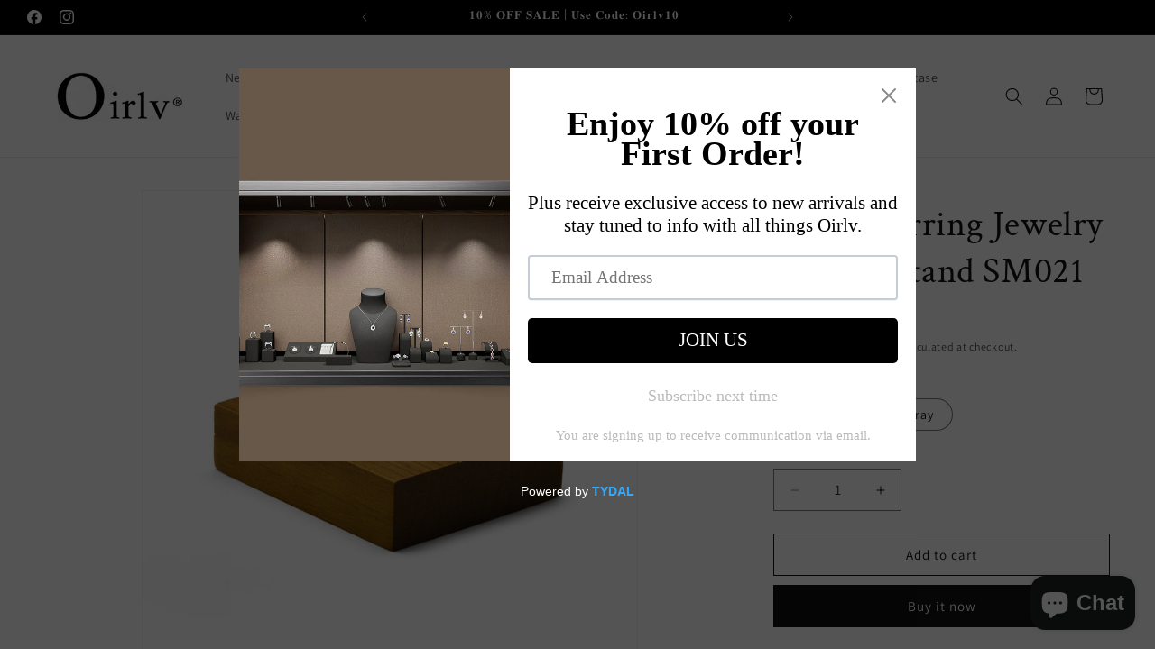

--- FILE ---
content_type: application/x-javascript
request_url: https://sz-sino-study.oss-cn-shenzhen.aliyuncs.com/userassets/shopify-sino-script-manager/oirlv.js?shop=oirlv.myshopify.com
body_size: 497
content:
(function() {
  if ('USERASSETS_SINO_SCRIPTS' in window) {
    return;
  }
  
  window.USERASSETS_SINO_SCRIPTS = [{"collection":"0","shopName":"oirlv","pixelId":"AW-10990349572/6txICJzRieADEITazfgo","platform":"Google Conversion","eventTypes":["purchase"],"collectionTitle":"all-Main"},{"collection":"0","shopName":"oirlv","pixelId":"AW-10990349572/CJs3CJ_RieADEITazfgo","platform":"Google Conversion","eventTypes":["add_to_cart"],"collectionTitle":"all-Main"},{"collection":"0","shopName":"oirlv","pixelId":"AW-10990349572/T9_uCJnRieADEITazfgo","platform":"Google Conversion","eventTypes":["page_view"],"collectionTitle":"all-Main"},{"collection":"0","shopName":"oirlv","pixelId":"AW-10990349572/Vn8TCKLRieADEITazfgo","platform":"Google Conversion","eventTypes":["begin_checkout"],"collectionTitle":"all-Main"}];
  
  var s = document.createElement('script');
  s.src = '//growth-static.sinoclick.com/track-code-sdk/sdk/sdk-0.0.1.js';
  s.type = 'text/javascript';
  s.onload = function() {
    window._spPixel(window.USERASSETS_SINO_SCRIPTS);
  };
  
  var tag = document.getElementsByTagName('script')[0];
  tag.parentNode.insertBefore(s, tag);
})();